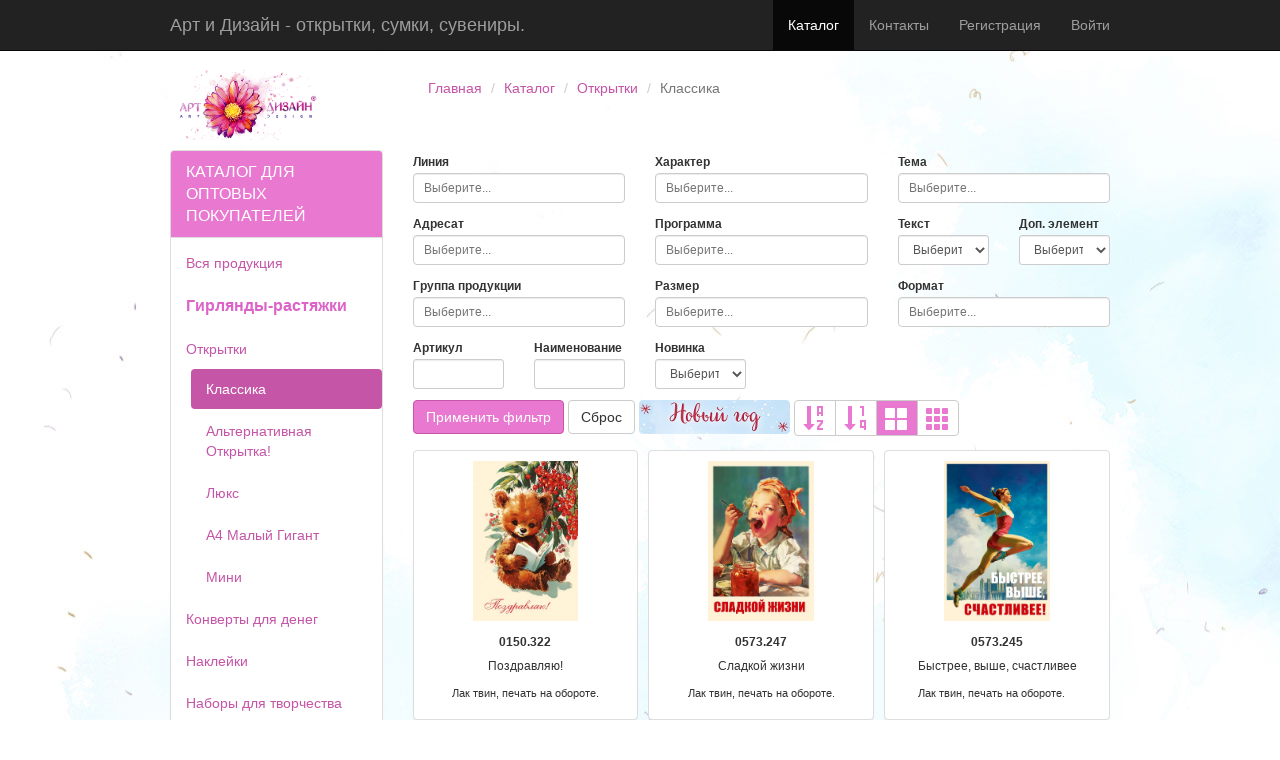

--- FILE ---
content_type: text/html; charset=UTF-8
request_url: https://art-region.ru/?id=42&page=1&per-page=30
body_size: 16632
content:
<!DOCTYPE html>
<html lang="ru">
<head>
    <meta http-equiv="X-UA-Compatible" content="IE=edge" />
    <meta charset="UTF-8">
    <meta name="viewport" content="width=device-width, initial-scale=1">
    <link rel="shortcut icon" href="/favicon.ico?v4" type="image/x-icon" />
    <meta name="csrf-param" content="_csrf">
<meta name="csrf-token" content="elpSF5_mIEgaAkgOsJ1aOJyZiLNlncPOryqh2wRc1gJJCSBj1LlnLH5mFzbK3A5M6crSi1zqrqLoXMeeQAmQZw==">
    <title>АРТ РЕГИОН - Оптовые поставки</title>
    <link href="/assets/87329bcf/css/bootstrap.css" rel="stylesheet">
<link href="/assets/b79dcf27/css/select2.min.css" rel="stylesheet">
<link href="/assets/98b5e9e0/css/select2-addl.min.css" rel="stylesheet">
<link href="/assets/98b5e9e0/css/select2-krajee.min.css" rel="stylesheet">
<link href="/assets/64ba5415/css/kv-widgets.min.css" rel="stylesheet">
<link href="/assets/de82593c/css/bootstrap.css" rel="stylesheet">
<link href="/assets/ae60366b/slick.css" rel="stylesheet">
<link href="/assets/ae60366b/slick-theme.css" rel="stylesheet">
<link href="/css/site.css?v=20230001" rel="stylesheet">
<script>var s2options_21667806 = {"themeCss":".select2-container--krajee","sizeCss":" input-sm","doReset":true,"doToggle":false,"doOrder":false};
window.select2_3887ef03 = {"allowClear":true,"maximumSelectionLength":3,"theme":"krajee","width":"100%","placeholder":"Выберите...","language":"ru"};
</script></head>
<body>

<div class="wrap">
    <nav id="w2" class="navbar-inverse navbar-fixed-top navbar"><div class="container"><div class="navbar-header"><button type="button" class="navbar-toggle" data-toggle="collapse" data-target="#w2-collapse"><span class="sr-only">Toggle navigation</span>
<span class="icon-bar"></span>
<span class="icon-bar"></span>
<span class="icon-bar"></span></button><a class="navbar-brand" href="/">Арт и Дизайн - открытки, сумки, сувениры. </a></div><div id="w2-collapse" class="collapse navbar-collapse"><ul id="w3" class="navbar-nav navbar-right nav"><li class="active"><a href="/">Каталог</a></li>
<li><a href="/contact">Контакты</a></li>
<li><a href="/signup">Регистрация</a></li>
<li><a href="/login">Войти</a></li></ul></div></div></nav>
    <div class="container">
                        <div class="row">
            <div class="col-md-3">
                <a href = "/">
                <img class="img-responsive logo" src = "/img/logo.png">
                </a>
            </div>
            <div class="col-md-7">
                <ul class="breadcrumb"><li><a href="/">Главная</a></li>
<li><a href="/shop/category">Каталог</a></li>
<li><a href="/shop/category?id=41">Открытки</a></li>
<li class="active">Классика</li>
</ul>            </div>
            <div class="col-md-2">
                            </div>    
        </div>    
                    <div class="row">
        <div class="col-lg-3 col-md-3 col-sm-4">
            
<div class="panel panel-default">
    <div class="panel-heading panel-heading-catalog">Каталог для оптовых покупателей</div>
    <ul class="nav nav-pills nav-stacked"><li><a href="/shop/category">Вся продукция</a></li>
<li class="catalog-bold"><a href="/shop/category?id=123">Гирлянды-растяжки</a></li>
<li><a href="/shop/category?id=41">Открытки</a>
<ul class='nav nav-pills nav-stacked'>
<li class="active"><a href="/shop/category?id=42">Классика</a></li>
<li><a href="/shop/category?id=83">Альтернативная Открытка!</a></li>
<li><a href="/shop/category?id=78">Люкс</a></li>
<li><a href="/shop/category?id=43">А4 Малый Гигант</a></li>
<li><a href="/shop/category?id=44">Мини</a></li>
</ul>
</li>
<li><a href="/shop/category?id=45">Конверты для денег</a></li>
<li><a href="/shop/category?id=49">Наклейки</a></li>
<li><a href="/shop/category?id=56">Наборы для творчества</a></li>
<li><a href="/shop/category?id=108">Набор табличек на дверь</a></li>
<li><a href="/shop/category?id=96">Игры настольные детские</a></li>
<li><a href="/shop/category?id=57">Календари</a></li>
<li><a href="/shop/category?id=64">Сумки</a></li>
<li><a href="/shop/category?id=120">Коллекция Turnowsky</a></li>
<li class=""><a href="/shop/category?id=104">Шары</a></li>
<li><a href="/shop/category?id=67">Упаковочная бумага</a></li>
<li class="catalog-bold"><a href="/shop/category?id=125">Аксессуары для подарков</a></li>
<li><a href="/shop/category?id=105">Подарочная коробка</a></li>
<li><a href="/shop/category?id=69">Сувенирная продукция</a></li></ul></div>



             <a class="simple-banner" href="https://shop.artd.ru"><img class="img-responsive" src="/img/shop.png" alt=""></a>        </div>
        <div class="col-lg-9 col-md-9 col-sm-8">
                        <div class="product-index">

    
<div class="product-search">

    <form id="w0" action="/" method="get">
<input type="hidden" name="id" value="42">    <div class="row">
        <div class="col-sm-12 col-md-8">
                                                                </div>
            
    </div>
    <div class="row">
        <div class="col-sm-6 col-md-4">
            <div class="form-group field-line">
<label class="control-label" for="line">Линия</label>
<div class="kv-plugin-loading loading-line">&nbsp;</div><input type="hidden" name="line" value=""><select id="line" class="form-control" name="line[]" multiple size="4" data-s2-options="s2options_21667806" data-krajee-select2="select2_3887ef03" style="display:none">
<option value="Hallmark">Hallmark</option>
<option value="Абрикос">Абрикос</option>
<option value="Артобъект">Артобъект</option>
<option value="Быстрее Выше Счастливее">Быстрее Выше Счастливее</option>
<option value="Жизнь замечательных котов">Жизнь замечательных котов</option>
<option value="Кот Арт">Кот Арт</option>
<option value="От сердца к сердцу">От сердца к сердцу</option>
</select>

<div class="help-block"></div>
</div>                    </div>
        <div class="col-sm-6 col-md-4">
            <div class="form-group field-design">
<label class="control-label" for="design">Характер</label>
<div class="kv-plugin-loading loading-design">&nbsp;</div><input type="hidden" name="design" value=""><select id="design" class="form-control" name="design[]" multiple size="4" data-s2-options="s2options_21667806" data-krajee-select2="select2_3887ef03" style="display:none">
<option value="Аниме">Аниме</option>
<option value="Взрослый">Взрослый</option>
<option value="Детский">Детский</option>
<option value="Мужской">Мужской</option>
<option value="Сентиментальный">Сентиментальный</option>
<option value="Юмор">Юмор</option>
</select>

<div class="help-block"></div>
</div>                    </div>
        <div class="col-sm-6 col-md-4">
            <div class="form-group field-theme">
<label class="control-label" for="theme">Тема</label>
<div class="kv-plugin-loading loading-theme">&nbsp;</div><input type="hidden" name="theme" value=""><select id="theme" class="form-control" name="theme[]" multiple size="4" data-s2-options="s2options_21667806" data-krajee-select2="select2_3887ef03" style="display:none">
<option value="День Влюблённых">День Влюблённых</option>
<option value="День Защитника Отечества">День Защитника Отечества</option>
<option value="День Рождения">День Рождения</option>
<option value="Любовь">Любовь</option>
<option value="Международный женский день">Международный женский день</option>
<option value="Поздр. родным и близким">Поздр. родным и близким</option>
<option value="Поздравляем">Поздравляем</option>
<option value="Поздравляю">Поздравляю</option>
<option value="С праздником">С праздником</option>
<option value="Свадьба">Свадьба</option>
<option value="Универсальные">Универсальные</option>
<option value="Юбилей">Юбилей</option>
</select>

<div class="help-block"></div>
</div>                    </div>
    </div>
    <div class="row">
        <div class="col-sm-6 col-md-4">
            <div class="form-group field-forwho">
<label class="control-label" for="forwho">Адресат</label>
<div class="kv-plugin-loading loading-forwho">&nbsp;</div><input type="hidden" name="forwho" value=""><select id="forwho" class="form-control" name="forwho[]" multiple size="4" data-s2-options="s2options_21667806" data-krajee-select2="select2_3887ef03" style="display:none">
<option value="Бабушка">Бабушка</option>
<option value="Без адресата">Без адресата</option>
<option value="Брат">Брат</option>
<option value="Девочка">Девочка</option>
<option value="Дочь">Дочь</option>
<option value="Женщина">Женщина</option>
<option value="Мама">Мама</option>
<option value="Молодожены">Молодожены</option>
<option value="Мужчина">Мужчина</option>
<option value="Папа">Папа</option>
<option value="Ребенок">Ребенок</option>
<option value="Сын">Сын</option>
</select>

<div class="help-block"></div>
</div>                    </div>
        <div class="col-sm-6 col-md-4">
            <div class="form-group field-programm">
<label class="control-label" for="programm">Программа</label>
<div class="kv-plugin-loading loading-programm">&nbsp;</div><input type="hidden" name="programm" value=""><select id="programm" class="form-control" name="programm[]" multiple size="4" data-s2-options="s2options_21667806" data-krajee-select2="select2_3887ef03" style="display:none">
<option value="23 февраля">23 февраля</option>
<option value="8 Марта">8 Марта</option>
<option value="День влюбленных">День влюбленных</option>
</select>

<div class="help-block"></div>
</div>                    </div>
        <div class="col-sm-6 col-md-2">
            <div class="form-group field-istext">
<label class="control-label" for="istext">Текст</label>
<select id="istext" class="form-control input-sm" name="isText">
<option value="">Выберите...</option>
<option value="0">Нет</option>
<option value="1">Да</option>
</select>

<div class="help-block"></div>
</div>        </div>
        <div class="col-sm-6 col-md-2">
            <div class="form-group field-add_element">
<label class="control-label" for="add_element">Доп. элемент</label>
<select id="add_element" class="form-control input-sm" name="add_element">
<option value="">Выберите...</option>
<option value="0">Нет</option>
<option value="1">Да</option>
</select>

<div class="help-block"></div>
</div>        </div>
    </div>
    <div class="row">
        <div class="col-sm-6 col-md-4">
            <div class="form-group field-subject">
<label class="control-label" for="subject">Группа продукции</label>
<div class="kv-plugin-loading loading-subject">&nbsp;</div><input type="hidden" name="subject" value=""><select id="subject" class="form-control" name="subject[]" multiple size="4" data-s2-options="s2options_21667806" data-krajee-select2="select2_3887ef03" style="display:none">
<option value="Открытки_Люкс_МИДИ_ОТ_Без повода">Открытки_Люкс_МИДИ_ОТ_Без повода</option>
<option value="Открытки_Люкс_МИДИ_ОТ_ДР">Открытки_Люкс_МИДИ_ОТ_ДР</option>
<option value="Открытки_Люкс_МИДИ_ОТ_Свадьба">Открытки_Люкс_МИДИ_ОТ_Свадьба</option>
<option value="Открытки_Люкс_МИДИ_ОТ_Юбилей">Открытки_Люкс_МИДИ_ОТ_Юбилей</option>
<option value="Открытки_Люкс_МИДИ_ОТ_Юмор">Открытки_Люкс_МИДИ_ОТ_Юмор</option>
<option value="Открытки_МИДИ_14 февраля_Классика">Открытки_МИДИ_14 февраля_Классика</option>
<option value="Открытки_МИДИ_14 февраля_Сентимент">Открытки_МИДИ_14 февраля_Сентимент</option>
<option value="Открытки_МИДИ_14 февраля_Юмор">Открытки_МИДИ_14 февраля_Юмор</option>
<option value="Открытки_МИДИ_23 февраля_Классика">Открытки_МИДИ_23 февраля_Классика</option>
<option value="Открытки_МИДИ_23 февраля_Официоз">Открытки_МИДИ_23 февраля_Официоз</option>
<option value="Открытки_МИДИ_8 Марта_ Совр.классика">Открытки_МИДИ_8 Марта_ Совр.классика</option>
<option value="Открытки_МИДИ_8 Марта_Классика">Открытки_МИДИ_8 Марта_Классика</option>
<option value="Открытки_МИДИ_8 Марта_Сент-Юмор">Открытки_МИДИ_8 Марта_Сент-Юмор</option>
<option value="Открытки_МИДИ_ОТ_Без повода">Открытки_МИДИ_ОТ_Без повода</option>
<option value="Открытки_МИДИ_ОТ_Без темы">Открытки_МИДИ_ОТ_Без темы</option>
<option value="Открытки_МИДИ_ОТ_ДР классические">Открытки_МИДИ_ОТ_ДР классические</option>
<option value="Открытки_МИДИ_ОТ_ДР мужские">Открытки_МИДИ_ОТ_ДР мужские</option>
<option value="Открытки_МИДИ_ОТ_ДР сентиментальные">Открытки_МИДИ_ОТ_ДР сентиментальные</option>
<option value="Открытки_МИДИ_ОТ_ДР современные">Открытки_МИДИ_ОТ_ДР современные</option>
<option value="Открытки_МИДИ_ОТ_Детские">Открытки_МИДИ_ОТ_Детские</option>
<option value="Открытки_МИДИ_ОТ_Мусульманские">Открытки_МИДИ_ОТ_Мусульманские</option>
<option value="Открытки_МИДИ_ОТ_Поздравляем">Открытки_МИДИ_ОТ_Поздравляем</option>
<option value="Открытки_МИДИ_ОТ_Поздравляю">Открытки_МИДИ_ОТ_Поздравляю</option>
<option value="Открытки_МИДИ_ОТ_Родным бабушка">Открытки_МИДИ_ОТ_Родным бабушка</option>
<option value="Открытки_МИДИ_ОТ_Родным брат">Открытки_МИДИ_ОТ_Родным брат</option>
<option value="Открытки_МИДИ_ОТ_Родным дочь">Открытки_МИДИ_ОТ_Родным дочь</option>
<option value="Открытки_МИДИ_ОТ_Родным мама">Открытки_МИДИ_ОТ_Родным мама</option>
<option value="Открытки_МИДИ_ОТ_Родным папа">Открытки_МИДИ_ОТ_Родным папа</option>
<option value="Открытки_МИДИ_ОТ_Родным сын">Открытки_МИДИ_ОТ_Родным сын</option>
<option value="Открытки_МИДИ_ОТ_Свадьба">Открытки_МИДИ_ОТ_Свадьба</option>
<option value="Открытки_МИДИ_ОТ_Юбилей">Открытки_МИДИ_ОТ_Юбилей</option>
<option value="Открытки_МИДИ_ОТ_Юмор">Открытки_МИДИ_ОТ_Юмор</option>
</select>

<div class="help-block"></div>
</div>        </div>
        <div class="col-sm-6 col-md-4">
            <div class="form-group field-size">
<label class="control-label" for="size">Размер</label>
<div class="kv-plugin-loading loading-size">&nbsp;</div><input type="hidden" name="size" value=""><select id="size" class="form-control" name="size[]" multiple size="4" data-s2-options="s2options_21667806" data-krajee-select2="select2_3887ef03" style="display:none">
<option value="Middle 140x195">Middle 140x195</option>
<option value="Евро 105х210">Евро 105х210</option>
<option value="Ср квадрат 121х130">Ср квадрат 121х130</option>
<option value="Средняя 121х183">Средняя 121х183</option>
</select>

<div class="help-block"></div>
</div>                    </div>
        <div class="col-sm-6 col-md-4">
            <div class="form-group field-format">
<label class="control-label" for="format">Формат</label>
<div class="kv-plugin-loading loading-format">&nbsp;</div><input type="hidden" name="format" value=""><select id="format" class="form-control" name="format[]" multiple size="4" data-s2-options="s2options_21667806" data-krajee-select2="select2_3887ef03" style="display:none">
<option value="Миди открытки">Миди открытки</option>
</select>

<div class="help-block"></div>
</div>        </div>
    </div>
    <div class="row">
        <div class="col-sm-6 col-md-2">
            <div class="form-group field-articul">
<label class="control-label" for="articul">Артикул</label>
<input type="text" id="articul" class="form-control input-sm" name="articul">

<div class="help-block"></div>
</div>        </div>
        <div class="col-sm-6 col-md-2">
            <div class="form-group field-name">
<label class="control-label" for="name">Наименование</label>
<input type="text" id="name" class="form-control input-sm" name="name">

<div class="help-block"></div>
</div>        </div>
                <div class="col-sm-6 col-md-2">
            <div class="form-group field-appeardate">
<label class="control-label" for="appeardate">Новинка</label>
<select id="appeardate" class="form-control input-sm" name="appeardate">
<option value="">Выберите...</option>
<option value="1768251600">Одна неделя</option>
<option value="1767646800">Две недели</option>
<option value="1766178000">Один месяц</option>
<option value="1763586000">Два месяца</option>
<option value="1760907600">Три месяца</option>
<option value="1758315600">Четыре месяца</option>
<option value="1755637200">Пять месяцев</option>
<option value="1752958800">Шесть месяцев</option>
<option value="1750366800">Семь месяцев</option>
<option value="1747688400">Восемь месяцев</option>
</select>

<div class="help-block"></div>
</div>        </div>

    </div>

    <div class="form-group">
        <button type="submit" class="btn btn-primary">Применить фильтр</button>        <a class="btn btn-default" href="/?id=42">Сброс</a>        <a href="/?programm%5B%5D=%D0%9D%D0%BE%D0%B2%D1%8B%D0%B9+%D0%93%D0%BE%D0%B4"><img src="/img/ny.png" alt="Новый Год"></a>        <div id="page-viewer-type" class="btn-group page-view-buttons" data-url="/ajax/page-view" data-id="pvc0"><button type="button" class="page-sort btn btn-default btn-view glyphicon glyphicon glyphicon glyphicon-sort-by-alphabet" data-page-view="articul" data-tooltip="Артикул"><span></span></button><button type="button" class="page-sort btn btn-default btn-view glyphicon glyphicon glyphicon glyphicon-sort-by-order" data-page-view="appeardate" data-tooltip="Новинка"><span></span></button><button type="button" class="page-view btn btn-default btn-view glyphicon glyphicon glyphicon-th-large btn-selected" data-page-view="tile" data-tooltip="Подробный"><span></span></button><button type="button" class="page-view btn btn-default btn-view glyphicon glyphicon-th" data-page-view="compact" data-tooltip="Компактный"><span></span></button></div>    </div>

    </form>
</div>

    
    
    <div id="pvc0" data-pjax-container="" data-pjax-push-state data-pjax-timeout="1000">    <div class="product-view-container">
    <div id="w1" class="list-view"><div class="row">
<div class="col-xs-12 col-md-4 col-lg-2 padding-small">
<div class="product-view" data-key="800100000024F6C8"><div class="panel panel-default">
    <div class="panel-body item-body">
                <div data-toggle="modal" data-target="#bs-modal">
            
            
            <img class="img-responsive item-img" src="/img/cards/015/0150322f.jpg" alt="">        </div>
    </div>
    <div class="card-table">
        <table class="product-card">
            <tbody>
            <tr>
                <td colspan="4" class="articul">
                    0150.322                </td>
            </tr>
            <tr>
                <td colspan="4" class="name">
                    <span>
                    Поздравляю!                    </span>
                </td>
            </tr>
            <tr>
                <td colspan="4" class="decoration">
                    Лак твин, печать на обороте.                </td>
            </tr>
                                    </tbody>
        </table>
            </div>
</div>
</div>
</div>
<div class="col-xs-12 col-md-4 col-lg-2 padding-small">
<div class="product-view" data-key="800100000024F6D5"><div class="panel panel-default">
    <div class="panel-body item-body">
                <div data-toggle="modal" data-target="#bs-modal">
            
            
            <img class="img-responsive item-img" src="/img/cards/057/0573247f.jpg" alt="">        </div>
    </div>
    <div class="card-table">
        <table class="product-card">
            <tbody>
            <tr>
                <td colspan="4" class="articul">
                    0573.247                </td>
            </tr>
            <tr>
                <td colspan="4" class="name">
                    <span>
                    Сладкой жизни                    </span>
                </td>
            </tr>
            <tr>
                <td colspan="4" class="decoration">
                    Лак твин, печать на обороте.                </td>
            </tr>
                                    </tbody>
        </table>
            </div>
</div>
</div>
</div>
<div class="col-xs-12 col-md-4 col-lg-2 padding-small">
<div class="product-view" data-key="800100000024F6D3"><div class="panel panel-default">
    <div class="panel-body item-body">
                <div data-toggle="modal" data-target="#bs-modal">
            
            
            <img class="img-responsive item-img" src="/img/cards/057/0573245f.jpg" alt="">        </div>
    </div>
    <div class="card-table">
        <table class="product-card">
            <tbody>
            <tr>
                <td colspan="4" class="articul">
                    0573.245                </td>
            </tr>
            <tr>
                <td colspan="4" class="name">
                    <span>
                    Быстрее, выше, счастливее                    </span>
                </td>
            </tr>
            <tr>
                <td colspan="4" class="decoration">
                    Лак твин, печать на обороте.                </td>
            </tr>
                                    </tbody>
        </table>
            </div>
</div>
</div>
</div>
<div class="col-xs-12 col-md-4 col-lg-2 padding-small">
<div class="product-view" data-key="800100000024F6D1"><div class="panel panel-default">
    <div class="panel-body item-body">
                <div data-toggle="modal" data-target="#bs-modal">
            
            
            <img class="img-responsive item-img" src="/img/cards/057/0573243f.jpg" alt="">        </div>
    </div>
    <div class="card-table">
        <table class="product-card">
            <tbody>
            <tr>
                <td colspan="4" class="articul">
                    0573.243                </td>
            </tr>
            <tr>
                <td colspan="4" class="name">
                    <span>
                    Лучшей девушке в стране                    </span>
                </td>
            </tr>
            <tr>
                <td colspan="4" class="decoration">
                    Лак твин, печать на обороте.                </td>
            </tr>
                                    </tbody>
        </table>
            </div>
</div>
</div>
</div>
<div class="col-xs-12 col-md-4 col-lg-2 padding-small">
<div class="product-view" data-key="800100000024F6CF"><div class="panel panel-default">
    <div class="panel-body item-body">
                <div data-toggle="modal" data-target="#bs-modal">
            
            
            <img class="img-responsive item-img" src="/img/cards/057/0573241f.jpg" alt="">        </div>
    </div>
    <div class="card-table">
        <table class="product-card">
            <tbody>
            <tr>
                <td colspan="4" class="articul">
                    0573.241                </td>
            </tr>
            <tr>
                <td colspan="4" class="name">
                    <span>
                    Счастья на ближайшую пятилетку!                    </span>
                </td>
            </tr>
            <tr>
                <td colspan="4" class="decoration">
                    Лак твин, печать на обороте.                </td>
            </tr>
                                    </tbody>
        </table>
            </div>
</div>
</div>
</div>
<div class="col-xs-12 col-md-4 col-lg-2 padding-small">
<div class="product-view" data-key="800100000024F6CD"><div class="panel panel-default">
    <div class="panel-body item-body">
                <div data-toggle="modal" data-target="#bs-modal">
            
            
            <img class="img-responsive item-img" src="/img/cards/057/0573239f.jpg" alt="">        </div>
    </div>
    <div class="card-table">
        <table class="product-card">
            <tbody>
            <tr>
                <td colspan="4" class="articul">
                    0573.239                </td>
            </tr>
            <tr>
                <td colspan="4" class="name">
                    <span>
                    Ударнику труда                    </span>
                </td>
            </tr>
            <tr>
                <td colspan="4" class="decoration">
                    Лак твин, печать на обороте.                </td>
            </tr>
                                    </tbody>
        </table>
            </div>
</div>
</div>
</div>
</div>
<div class="row">
<div class="col-xs-12 col-md-4 col-lg-2 padding-small">
<div class="product-view" data-key="800100000024F6CB"><div class="panel panel-default">
    <div class="panel-body item-body">
                <div data-toggle="modal" data-target="#bs-modal">
            
            
            <img class="img-responsive item-img" src="/img/cards/016/0167318f.jpg" alt="">        </div>
    </div>
    <div class="card-table">
        <table class="product-card">
            <tbody>
            <tr>
                <td colspan="4" class="articul">
                    0167.318                </td>
            </tr>
            <tr>
                <td colspan="4" class="name">
                    <span>
                    С Днем Рождения                    </span>
                </td>
            </tr>
            <tr>
                <td colspan="4" class="decoration">
                    Лак твин, печать на обороте.                </td>
            </tr>
                                    </tbody>
        </table>
            </div>
</div>
</div>
</div>
<div class="col-xs-12 col-md-4 col-lg-2 padding-small">
<div class="product-view" data-key="800100000024F6C9"><div class="panel panel-default">
    <div class="panel-body item-body">
                <div data-toggle="modal" data-target="#bs-modal">
            
            
            <img class="img-responsive item-img" src="/img/cards/016/0167316f.jpg" alt="">        </div>
    </div>
    <div class="card-table">
        <table class="product-card">
            <tbody>
            <tr>
                <td colspan="4" class="articul">
                    0167.316                </td>
            </tr>
            <tr>
                <td colspan="4" class="name">
                    <span>
                    Простых маленьких радостей!                    </span>
                </td>
            </tr>
            <tr>
                <td colspan="4" class="decoration">
                    Лак твин, печать на обороте.                </td>
            </tr>
                                    </tbody>
        </table>
            </div>
</div>
</div>
</div>
<div class="col-xs-12 col-md-4 col-lg-2 padding-small">
<div class="product-view" data-key="800100000024F6D4"><div class="panel panel-default">
    <div class="panel-body item-body">
                <div data-toggle="modal" data-target="#bs-modal">
            
            
            <img class="img-responsive item-img" src="/img/cards/057/0573246f.jpg" alt="">        </div>
    </div>
    <div class="card-table">
        <table class="product-card">
            <tbody>
            <tr>
                <td colspan="4" class="articul">
                    0573.246                </td>
            </tr>
            <tr>
                <td colspan="4" class="name">
                    <span>
                    Счастье - твой лучший товарищ                    </span>
                </td>
            </tr>
            <tr>
                <td colspan="4" class="decoration">
                    Лак твин, печать на обороте.                </td>
            </tr>
                                    </tbody>
        </table>
            </div>
</div>
</div>
</div>
<div class="col-xs-12 col-md-4 col-lg-2 padding-small">
<div class="product-view" data-key="800100000024F6D2"><div class="panel panel-default">
    <div class="panel-body item-body">
                <div data-toggle="modal" data-target="#bs-modal">
            
            
            <img class="img-responsive item-img" src="/img/cards/057/0573244f.jpg" alt="">        </div>
    </div>
    <div class="card-table">
        <table class="product-card">
            <tbody>
            <tr>
                <td colspan="4" class="articul">
                    0573.244                </td>
            </tr>
            <tr>
                <td colspan="4" class="name">
                    <span>
                    Пусть все сбудется                    </span>
                </td>
            </tr>
            <tr>
                <td colspan="4" class="decoration">
                    Лак твин, печать на обороте.                </td>
            </tr>
                                    </tbody>
        </table>
            </div>
</div>
</div>
</div>
<div class="col-xs-12 col-md-4 col-lg-2 padding-small">
<div class="product-view" data-key="800100000024F6D0"><div class="panel panel-default">
    <div class="panel-body item-body">
                <div data-toggle="modal" data-target="#bs-modal">
            
            
            <img class="img-responsive item-img" src="/img/cards/057/0573242f.jpg" alt="">        </div>
    </div>
    <div class="card-table">
        <table class="product-card">
            <tbody>
            <tr>
                <td colspan="4" class="articul">
                    0573.242                </td>
            </tr>
            <tr>
                <td colspan="4" class="name">
                    <span>
                    Счастья, как в детстве                    </span>
                </td>
            </tr>
            <tr>
                <td colspan="4" class="decoration">
                    Лак твин, печать на обороте.                </td>
            </tr>
                                    </tbody>
        </table>
            </div>
</div>
</div>
</div>
<div class="col-xs-12 col-md-4 col-lg-2 padding-small">
<div class="product-view" data-key="800100000024F6CE"><div class="panel panel-default">
    <div class="panel-body item-body">
                <div data-toggle="modal" data-target="#bs-modal">
            
            
            <img class="img-responsive item-img" src="/img/cards/057/0573240f.jpg" alt="">        </div>
    </div>
    <div class="card-table">
        <table class="product-card">
            <tbody>
            <tr>
                <td colspan="4" class="articul">
                    0573.240                </td>
            </tr>
            <tr>
                <td colspan="4" class="name">
                    <span>
                    Ударнице труда и отличнице во всем!                    </span>
                </td>
            </tr>
            <tr>
                <td colspan="4" class="decoration">
                    Лак твин, печать на обороте.                </td>
            </tr>
                                    </tbody>
        </table>
            </div>
</div>
</div>
</div>
</div>
<div class="row">
<div class="col-xs-12 col-md-4 col-lg-2 padding-small">
<div class="product-view" data-key="800100000024F6CC"><div class="panel panel-default">
    <div class="panel-body item-body">
                <div data-toggle="modal" data-target="#bs-modal">
            
            
            <img class="img-responsive item-img" src="/img/cards/057/0573238f.jpg" alt="">        </div>
    </div>
    <div class="card-table">
        <table class="product-card">
            <tbody>
            <tr>
                <td colspan="4" class="articul">
                    0573.238                </td>
            </tr>
            <tr>
                <td colspan="4" class="name">
                    <span>
                    Все сбудется                    </span>
                </td>
            </tr>
            <tr>
                <td colspan="4" class="decoration">
                    Лак твин, печать на обороте.                </td>
            </tr>
                                    </tbody>
        </table>
            </div>
</div>
</div>
</div>
<div class="col-xs-12 col-md-4 col-lg-2 padding-small">
<div class="product-view" data-key="800100000024F6CA"><div class="panel panel-default">
    <div class="panel-body item-body">
                <div data-toggle="modal" data-target="#bs-modal">
            
            
            <img class="img-responsive item-img" src="/img/cards/016/0167317f.jpg" alt="">        </div>
    </div>
    <div class="card-table">
        <table class="product-card">
            <tbody>
            <tr>
                <td colspan="4" class="articul">
                    0167.317                </td>
            </tr>
            <tr>
                <td colspan="4" class="name">
                    <span>
                    С Днем Рождения!                    </span>
                </td>
            </tr>
            <tr>
                <td colspan="4" class="decoration">
                    Лак твин, печать на обороте.                </td>
            </tr>
                                    </tbody>
        </table>
            </div>
</div>
</div>
</div>
<div class="col-xs-12 col-md-4 col-lg-2 padding-small">
<div class="product-view" data-key="80010000002477A5"><div class="panel panel-default">
    <div class="panel-body item-body">
                <div data-toggle="modal" data-target="#bs-modal">
            
            
            <img class="img-responsive item-img" src="/img/cards/013/0130880f.jpg" alt="">        </div>
    </div>
    <div class="card-table">
        <table class="product-card">
            <tbody>
            <tr>
                <td colspan="4" class="articul">
                    0130.880                </td>
            </tr>
            <tr>
                <td colspan="4" class="name">
                    <span>
                    Поздравляем                    </span>
                </td>
            </tr>
            <tr>
                <td colspan="4" class="decoration">
                    Блестки термо, лак выборочный, печать на обороте.                </td>
            </tr>
                                    </tbody>
        </table>
            </div>
</div>
</div>
</div>
<div class="col-xs-12 col-md-4 col-lg-2 padding-small">
<div class="product-view" data-key="80010000002477A8"><div class="panel panel-default">
    <div class="panel-body item-body">
                <div data-toggle="modal" data-target="#bs-modal">
            
            
            <img class="img-responsive item-img" src="/img/cards/016/0164813f.jpg" alt="">        </div>
    </div>
    <div class="card-table">
        <table class="product-card">
            <tbody>
            <tr>
                <td colspan="4" class="articul">
                    0164.813                </td>
            </tr>
            <tr>
                <td colspan="4" class="name">
                    <span>
                    С Днем Рождения!                    </span>
                </td>
            </tr>
            <tr>
                <td colspan="4" class="decoration">
                    Конгрев, лак выборочный, печать на обороте.                </td>
            </tr>
                                    </tbody>
        </table>
            </div>
</div>
</div>
</div>
<div class="col-xs-12 col-md-4 col-lg-2 padding-small">
<div class="product-view" data-key="80010000002477AB"><div class="panel panel-default">
    <div class="panel-body item-body">
                <div data-toggle="modal" data-target="#bs-modal">
            
            
            <img class="img-responsive item-img" src="/img/cards/016/0166839f.jpg" alt="">        </div>
    </div>
    <div class="card-table">
        <table class="product-card">
            <tbody>
            <tr>
                <td colspan="4" class="articul">
                    0166.839                </td>
            </tr>
            <tr>
                <td colspan="4" class="name">
                    <span>
                    С Днем Рождения                    </span>
                </td>
            </tr>
            <tr>
                <td colspan="4" class="decoration">
                    Лак выборочный, печать на обороте.                </td>
            </tr>
                                    </tbody>
        </table>
            </div>
</div>
</div>
</div>
<div class="col-xs-12 col-md-4 col-lg-2 padding-small">
<div class="product-view" data-key="80010000002477AA"><div class="panel panel-default">
    <div class="panel-body item-body">
                <div data-toggle="modal" data-target="#bs-modal">
            
            
            <img class="img-responsive item-img" src="/img/cards/016/0164815f.jpg" alt="">        </div>
    </div>
    <div class="card-table">
        <table class="product-card">
            <tbody>
            <tr>
                <td colspan="4" class="articul">
                    0164.815                </td>
            </tr>
            <tr>
                <td colspan="4" class="name">
                    <span>
                    С Днем Рождения                    </span>
                </td>
            </tr>
            <tr>
                <td colspan="4" class="decoration">
                    Конгрев, лак выборочный, печать на обороте.                </td>
            </tr>
                                    </tbody>
        </table>
            </div>
</div>
</div>
</div>
</div>
<div class="row">
<div class="col-xs-12 col-md-4 col-lg-2 padding-small">
<div class="product-view" data-key="80010000002477A9"><div class="panel panel-default">
    <div class="panel-body item-body">
                <div data-toggle="modal" data-target="#bs-modal">
            
            
            <img class="img-responsive item-img" src="/img/cards/016/0164814f.jpg" alt="">        </div>
    </div>
    <div class="card-table">
        <table class="product-card">
            <tbody>
            <tr>
                <td colspan="4" class="articul">
                    0164.814                </td>
            </tr>
            <tr>
                <td colspan="4" class="name">
                    <span>
                    С Днем Рождения                    </span>
                </td>
            </tr>
            <tr>
                <td colspan="4" class="decoration">
                    Конгрев, лак выборочный, печать на обороте.                </td>
            </tr>
                                    </tbody>
        </table>
            </div>
</div>
</div>
</div>
<div class="col-xs-12 col-md-4 col-lg-2 padding-small">
<div class="product-view" data-key="80010000002477AC"><div class="panel panel-default">
    <div class="panel-body item-body">
                <div data-toggle="modal" data-target="#bs-modal">
            
            
            <img class="img-responsive item-img" src="/img/cards/016/0166840f.jpg" alt="">        </div>
    </div>
    <div class="card-table">
        <table class="product-card">
            <tbody>
            <tr>
                <td colspan="4" class="articul">
                    0166.840                </td>
            </tr>
            <tr>
                <td colspan="4" class="name">
                    <span>
                    Новых высот                    </span>
                </td>
            </tr>
            <tr>
                <td colspan="4" class="decoration">
                    Лак выборочный, печать на обороте.                </td>
            </tr>
                                    </tbody>
        </table>
            </div>
</div>
</div>
</div>
<div class="col-xs-12 col-md-4 col-lg-2 padding-small">
<div class="product-view" data-key="80010000002477A7"><div class="panel panel-default">
    <div class="panel-body item-body">
                <div data-toggle="modal" data-target="#bs-modal">
            
            
            <img class="img-responsive item-img" src="/img/cards/016/0164812f.jpg" alt="">        </div>
    </div>
    <div class="card-table">
        <table class="product-card">
            <tbody>
            <tr>
                <td colspan="4" class="articul">
                    0164.812                </td>
            </tr>
            <tr>
                <td colspan="4" class="name">
                    <span>
                    С Днем Рождения                    </span>
                </td>
            </tr>
            <tr>
                <td colspan="4" class="decoration">
                    Конгрев, лак выборочный, печать на обороте.                </td>
            </tr>
                                    </tbody>
        </table>
            </div>
</div>
</div>
</div>
<div class="col-xs-12 col-md-4 col-lg-2 padding-small">
<div class="product-view" data-key="8001000000247DA6"><div class="panel panel-default">
    <div class="panel-body item-body">
                <div data-toggle="modal" data-target="#bs-modal">
            
            
            <img class="img-responsive item-img" src="/img/cards/082/0820440f.jpg" alt="">        </div>
    </div>
    <div class="card-table">
        <table class="product-card">
            <tbody>
            <tr>
                <td colspan="4" class="articul">
                    0820.440                </td>
            </tr>
            <tr>
                <td colspan="4" class="name">
                    <span>
                    Это наш день, девочки                    </span>
                </td>
            </tr>
            <tr>
                <td colspan="4" class="decoration">
                    Блестки, лак, печать на обороте.                </td>
            </tr>
                                    </tbody>
        </table>
            </div>
</div>
</div>
</div>
<div class="col-xs-12 col-md-4 col-lg-2 padding-small">
<div class="product-view" data-key="80010000002477AD"><div class="panel panel-default">
    <div class="panel-body item-body">
                <div data-toggle="modal" data-target="#bs-modal">
            
            
            <img class="img-responsive item-img" src="/img/cards/016/0167312f.jpg" alt="">        </div>
    </div>
    <div class="card-table">
        <table class="product-card">
            <tbody>
            <tr>
                <td colspan="4" class="articul">
                    0167.312                </td>
            </tr>
            <tr>
                <td colspan="4" class="name">
                    <span>
                    Щенок и котенок                    </span>
                </td>
            </tr>
            <tr>
                <td colspan="4" class="decoration">
                    Конгрев, лак выборочный, печать на обороте.                </td>
            </tr>
                                    </tbody>
        </table>
            </div>
</div>
</div>
</div>
<div class="col-xs-12 col-md-4 col-lg-2 padding-small">
<div class="product-view" data-key="80010000002477A6"><div class="panel panel-default">
    <div class="panel-body item-body">
                <div data-toggle="modal" data-target="#bs-modal">
            
            
            <img class="img-responsive item-img" src="/img/cards/016/0164811f.jpg" alt="">        </div>
    </div>
    <div class="card-table">
        <table class="product-card">
            <tbody>
            <tr>
                <td colspan="4" class="articul">
                    0164.811                </td>
            </tr>
            <tr>
                <td colspan="4" class="name">
                    <span>
                    С Днем Рождения                    </span>
                </td>
            </tr>
            <tr>
                <td colspan="4" class="decoration">
                    Конгрев, лак выборочный, печать на обороте.                </td>
            </tr>
                                    </tbody>
        </table>
            </div>
</div>
</div>
</div>
</div>
<div class="row">
<div class="col-xs-12 col-md-4 col-lg-2 padding-small">
<div class="product-view" data-key="8001000000247DA0"><div class="panel panel-default">
    <div class="panel-body item-body">
                <div data-toggle="modal" data-target="#bs-modal">
            
            
            <img class="img-responsive item-img" src="/img/cards/082/0820434f.jpg" alt="">        </div>
    </div>
    <div class="card-table">
        <table class="product-card">
            <tbody>
            <tr>
                <td colspan="4" class="articul">
                    0820.434                </td>
            </tr>
            <tr>
                <td colspan="4" class="name">
                    <span>
                    С 8 Марта, девочки                    </span>
                </td>
            </tr>
            <tr>
                <td colspan="4" class="decoration">
                    Блестки, лак, печать на обороте.                </td>
            </tr>
                                    </tbody>
        </table>
            </div>
</div>
</div>
</div>
<div class="col-xs-12 col-md-4 col-lg-2 padding-small">
<div class="product-view" data-key="8001000000247DA4"><div class="panel panel-default">
    <div class="panel-body item-body">
                <div data-toggle="modal" data-target="#bs-modal">
            
            
            <img class="img-responsive item-img" src="/img/cards/082/0820438f.jpg" alt="">        </div>
    </div>
    <div class="card-table">
        <table class="product-card">
            <tbody>
            <tr>
                <td colspan="4" class="articul">
                    0820.438                </td>
            </tr>
            <tr>
                <td colspan="4" class="name">
                    <span>
                    В День 8 Марта                    </span>
                </td>
            </tr>
            <tr>
                <td colspan="4" class="decoration">
                    Блестки, лак, печать на обороте.                </td>
            </tr>
                                    </tbody>
        </table>
            </div>
</div>
</div>
</div>
<div class="col-xs-12 col-md-4 col-lg-2 padding-small">
<div class="product-view" data-key="8001000000247DA1"><div class="panel panel-default">
    <div class="panel-body item-body">
                <div data-toggle="modal" data-target="#bs-modal">
            
            
            <img class="img-responsive item-img" src="/img/cards/082/0820435f.jpg" alt="">        </div>
    </div>
    <div class="card-table">
        <table class="product-card">
            <tbody>
            <tr>
                <td colspan="4" class="articul">
                    0820.435                </td>
            </tr>
            <tr>
                <td colspan="4" class="name">
                    <span>
                    Самому красивому цветочку                    </span>
                </td>
            </tr>
            <tr>
                <td colspan="4" class="decoration">
                    Блестки, лак, печать на обороте.                </td>
            </tr>
                                    </tbody>
        </table>
            </div>
</div>
</div>
</div>
<div class="col-xs-12 col-md-4 col-lg-2 padding-small">
<div class="product-view" data-key="8001000000247DA7"><div class="panel panel-default">
    <div class="panel-body item-body">
                <div data-toggle="modal" data-target="#bs-modal">
            
            
            <img class="img-responsive item-img" src="/img/cards/082/0820441f.jpg" alt="">        </div>
    </div>
    <div class="card-table">
        <table class="product-card">
            <tbody>
            <tr>
                <td colspan="4" class="articul">
                    0820.441                </td>
            </tr>
            <tr>
                <td colspan="4" class="name">
                    <span>
                    С 8 Марта                    </span>
                </td>
            </tr>
            <tr>
                <td colspan="4" class="decoration">
                    Блестки, лак, печать на обороте.                </td>
            </tr>
                                    </tbody>
        </table>
            </div>
</div>
</div>
</div>
<div class="col-xs-12 col-md-4 col-lg-2 padding-small">
<div class="product-view" data-key="80010000002477AE"><div class="panel panel-default">
    <div class="panel-body item-body">
                <div data-toggle="modal" data-target="#bs-modal">
            
            
            <img class="img-responsive item-img" src="/img/cards/020/0207724f.jpg" alt="">        </div>
    </div>
    <div class="card-table">
        <table class="product-card">
            <tbody>
            <tr>
                <td colspan="4" class="articul">
                    0207.724                </td>
            </tr>
            <tr>
                <td colspan="4" class="name">
                    <span>
                    В день юбилея                    </span>
                </td>
            </tr>
            <tr>
                <td colspan="4" class="decoration">
                    Конгрев, лак выборочный, печать на обороте.                </td>
            </tr>
                                    </tbody>
        </table>
            </div>
</div>
</div>
</div>
<div class="col-xs-12 col-md-4 col-lg-2 padding-small">
<div class="product-view" data-key="8001000000247DA5"><div class="panel panel-default">
    <div class="panel-body item-body">
                <div data-toggle="modal" data-target="#bs-modal">
            
            
            <img class="img-responsive item-img" src="/img/cards/082/0820439f.jpg" alt="">        </div>
    </div>
    <div class="card-table">
        <table class="product-card">
            <tbody>
            <tr>
                <td colspan="4" class="articul">
                    0820.439                </td>
            </tr>
            <tr>
                <td colspan="4" class="name">
                    <span>
                    В День 8 Марта                    </span>
                </td>
            </tr>
            <tr>
                <td colspan="4" class="decoration">
                    Блестки, лак, печать на обороте.                </td>
            </tr>
                                    </tbody>
        </table>
            </div>
</div>
</div>
</div>
</div>
<div class="summary">Показаны записи <b>1-30</b> из <b>907</b>.</div>
<ul class="pagination"><li class="first disabled"><span>««</span></li>
<li class="prev disabled"><span>&laquo;</span></li>
<li class="active"><a href="/?id=42&amp;page=1&amp;per-page=30" data-page="0">1</a></li>
<li><a href="/?id=42&amp;page=2&amp;per-page=30" data-page="1">2</a></li>
<li><a href="/?id=42&amp;page=3&amp;per-page=30" data-page="2">3</a></li>
<li><a href="/?id=42&amp;page=4&amp;per-page=30" data-page="3">4</a></li>
<li><a href="/?id=42&amp;page=5&amp;per-page=30" data-page="4">5</a></li>
<li><a href="/?id=42&amp;page=6&amp;per-page=30" data-page="5">6</a></li>
<li><a href="/?id=42&amp;page=7&amp;per-page=30" data-page="6">7</a></li>
<li><a href="/?id=42&amp;page=8&amp;per-page=30" data-page="7">8</a></li>
<li><a href="/?id=42&amp;page=9&amp;per-page=30" data-page="8">9</a></li>
<li><a href="/?id=42&amp;page=10&amp;per-page=30" data-page="9">10</a></li>
<li class="next"><a href="/?id=42&amp;page=2&amp;per-page=30" data-page="1">&raquo;</a></li>
<li class="last"><a href="/?id=42&amp;page=31&amp;per-page=30" data-page="30">»»</a></li></ul></div>    </div>

    </div>
    На странице: <div class = "btn-group" id = "page-sizer"><button type="button" class="btn btn-default" data-page-size="18" data-url="/ajax/page-size" data-id="pvc0"><span>18</span></button><button type="button" class="btn btn-default" data-page-size="30" data-url="/ajax/page-size" data-id="pvc0"><span>30</span></button><button type="button" class="btn btn-default" data-page-size="60" data-url="/ajax/page-size" data-id="pvc0"><span>60</span></button><button type="button" class="btn btn-default" data-page-size="90" data-url="/ajax/page-size" data-id="pvc0"><span>90</span></button></div></div>
        </div>
    </div>
    </div>
</div>

<footer class="footer">
    <div class="container">
        <p class="pull-left">
            <a href="http://artd.ru">&copy; Арт Дизайн 2026</a> <br>
            <a href="/privacy">Политика конфиденциальности</a>        </p>
        <dl class="dl-horizontal pull-right">
            <dt>Общие вопросы:</dt>
            <dd><a href="mailto:sellers@art-design.ru">sellers@art-design.ru</a></dd>
            <dt>Тех. поддержка:</dt>
            <dd><a href="mailto:support-region@art-design.ru">support-region@art-design.ru</a></dd>
            <dt> Тел:</dt>
            <dd>+7 495 956-34-79</dd>
        </dl>
    </div>
</footer>

<div id="bs-modal" class="fade modal" role="dialog" tabindex="-1">
<div class="modal-dialog modal-lg">
<div class="modal-content">
<div class="modal-header">
<button type="button" class="close" data-dismiss="modal" aria-hidden="true">&times;</button>
<h3 class="modal-title"></h3>
</div>
<div class="modal-body">

</div>

</div>
</div>
</div>
<div id="dialog-modal" class="fade modal" role="dialog" tabindex="-1">
<div class="modal-dialog modal-sm">
<div class="modal-content">
<div class="modal-header">
<button type="button" class="close" data-dismiss="modal" aria-hidden="true">&times;</button>
<h3 class="modal-title"></h3>
</div>
<div class="modal-body">
    <div class="modal-text-wrapper">
        <p class= "modal-text"> </p>
    </div>
    <div>
        <button type="button" class="btn btn-danger btn-yes">Да</button>        <button type="button" class="btn btn-default btn-cancel">Отмена</button>    </div>

</div>

</div>
</div>
</div><script src="/assets/26585179/jquery.js"></script>
<script src="/assets/e90f60f8/yii.js"></script>
<script src="/assets/b79dcf27/js/select2.full.min.js"></script>
<script src="/assets/b79dcf27/js/i18n/ru.js"></script>
<script src="/assets/98b5e9e0/js/select2-krajee.min.js"></script>
<script src="/assets/64ba5415/js/kv-widgets.min.js"></script>
<script src="/assets/e90f60f8/yii.validation.js"></script>
<script src="/assets/d22342f1/page-view.js"></script>
<script src="/assets/e90f60f8/yii.activeForm.js"></script>
<script src="/assets/37521e0e/jquery.pjax.js"></script>
<script src="/assets/d22342f1/page-size.js"></script>
<script src="/assets/d2054e1/bootbox.js"></script>
<script src="/assets/ae60366b/slick.min.js"></script>
<script src="/js/yii.override.js"></script>
<script src="/js/site.js?v=20220002"></script>
<script src="/assets/87329bcf/js/bootstrap.js"></script>
<script>jQuery(function ($) {
jQuery&&jQuery.pjax&&(jQuery.pjax.defaults.maxCacheLength=0);
if (jQuery('#line').data('select2')) { jQuery('#line').select2('destroy'); }
jQuery.when(jQuery('#line').select2(select2_3887ef03)).done(initS2Loading('line','s2options_21667806'));

if (jQuery('#design').data('select2')) { jQuery('#design').select2('destroy'); }
jQuery.when(jQuery('#design').select2(select2_3887ef03)).done(initS2Loading('design','s2options_21667806'));

if (jQuery('#theme').data('select2')) { jQuery('#theme').select2('destroy'); }
jQuery.when(jQuery('#theme').select2(select2_3887ef03)).done(initS2Loading('theme','s2options_21667806'));

if (jQuery('#forwho').data('select2')) { jQuery('#forwho').select2('destroy'); }
jQuery.when(jQuery('#forwho').select2(select2_3887ef03)).done(initS2Loading('forwho','s2options_21667806'));

if (jQuery('#programm').data('select2')) { jQuery('#programm').select2('destroy'); }
jQuery.when(jQuery('#programm').select2(select2_3887ef03)).done(initS2Loading('programm','s2options_21667806'));

if (jQuery('#subject').data('select2')) { jQuery('#subject').select2('destroy'); }
jQuery.when(jQuery('#subject').select2(select2_3887ef03)).done(initS2Loading('subject','s2options_21667806'));

if (jQuery('#size').data('select2')) { jQuery('#size').select2('destroy'); }
jQuery.when(jQuery('#size').select2(select2_3887ef03)).done(initS2Loading('size','s2options_21667806'));

if (jQuery('#format').data('select2')) { jQuery('#format').select2('destroy'); }
jQuery.when(jQuery('#format').select2(select2_3887ef03)).done(initS2Loading('format','s2options_21667806'));

jQuery('#w0').yiiActiveForm([{"id":"istext","name":"isText","container":".field-istext","input":"#istext","validate":function (attribute, value, messages, deferred, $form) {yii.validation.boolean(value, messages, {"trueValue":"1","falseValue":"0","message":"Значение «Текст» должно быть равно «1» или «0».","skipOnEmpty":1});}},{"id":"add_element","name":"add_element","container":".field-add_element","input":"#add_element","validate":function (attribute, value, messages, deferred, $form) {yii.validation.boolean(value, messages, {"trueValue":"1","falseValue":"0","message":"Значение «Доп. элемент» должно быть равно «1» или «0».","skipOnEmpty":1});}},{"id":"articul","name":"articul","container":".field-articul","input":"#articul","validate":function (attribute, value, messages, deferred, $form) {yii.validation.string(value, messages, {"message":"Значение «Артикул» должно быть строкой.","skipOnEmpty":1});}},{"id":"name","name":"name","container":".field-name","input":"#name","validate":function (attribute, value, messages, deferred, $form) {yii.validation.string(value, messages, {"message":"Значение «Наименование» должно быть строкой.","skipOnEmpty":1});}},{"id":"appeardate","name":"appeardate","container":".field-appeardate","input":"#appeardate","validate":function (attribute, value, messages, deferred, $form) {yii.validation.number(value, messages, {"pattern":/^\s*[+-]?\d+\s*$/,"message":"Значение «Новинка» должно быть целым числом.","skipOnEmpty":1});}}], []);
jQuery(document).pjax("#pvc0 a", {"push":true,"replace":false,"timeout":1000,"scrollTo":false,"container":"#pvc0"});
jQuery(document).on("submit", "#pvc0 form[data-pjax]", function (event) {jQuery.pjax.submit(event, {"push":true,"replace":false,"timeout":1000,"scrollTo":false,"container":"#pvc0"});});
jQuery('#bs-modal').modal({"show":false});
jQuery('#dialog-modal').modal({"show":false});
});</script><svg style="display: none">
	<symbol viewBox="-200 323.9 195 195" id="fb"><title>fb</title> <style type="text/css"> </style> <path d="M-5,323.9h-97.5H-200v97.5v97.5h97.5H-5v-97.5V323.9L-5,323.9z M-90.3,399.9h12.5v19.2h-12.5v49h-26.2v-49h-9.7
            v-19.2h9.7v-3.1c0-2.8,0.3-5.8,0.9-9.2c0.6-3.3,1.7-6.1,3.4-8.2c1.6-2.1,3.9-3.8,6.9-5.1c3-1.3,7.3-2,13-2c4.6,0,11.2,0.5,19.9,1.6
            l-2.8,15.7c-3.1-0.5-5.7-0.8-7.6-0.8c-2.4,0-4.1,0.4-5.1,1.2s-1.8,2-2.2,3.8C-90.1,394.9-90.3,396.9-90.3,399.9z"/>   </symbol>
	<symbol viewBox="-200 323.9 195 195" id="gplus"><title>gplus</title> <style type="text/css"> </style> <path d="M-200,323.9v195H-5v-195L-200,323.9L-200,323.9z M-91.4,447c-9.5,13.4-28.7,17.4-43.7,11.6
            c-15-5.7-25.6-21.6-24.4-37.7c0.3-19.8,18.5-37.1,38.3-36.4c9.5-0.4,18.4,3.7,25.6,9.5c-3.1,3.5-6.3,6.9-9.7,10.1
            c-8.7-6-21.1-7.8-29.9-0.8c-12.5,8.6-13,29-1,38.3c11.7,10.6,33.7,5.3,37-10.9c-7.3-0.1-14.6,0-22-0.2c0-4.4,0-8.7,0-13.1
            c12.2,0,24.4-0.1,36.7,0C-83.7,427.6-85.1,438.5-91.4,447z M-38.7,428.2c-3.6,0-7.3,0.1-11,0.1c0,3.7-0.1,7.3-0.1,11
            c-3.6,0-7.3,0-10.9,0c0-3.6,0-7.3-0.1-10.9c-3.6,0-7.3-0.1-11-0.1c0-3.6,0-7.3,0-10.9c3.6,0,7.3-0.1,11-0.1c0-3.7,0.1-7.3,0.1-11
            c3.6,0,7.3,0,10.9,0c0,3.6,0,7.3,0.1,11c3.6,0,7.3,0,11,0.1C-38.7,421-38.7,424.6-38.7,428.2z"/>   </symbol>
	<symbol viewBox="-200 323.9 195 195" id="instagram"><title>instagram</title> <style type="text/css"> </style> <g> <path  d="M-64.6,413.1h12.2v52.6c0,3.2-2.6,5.8-5.8,5.8h-88.6c-3.2,0-5.8-2.6-5.8-5.8v-52.6h12.2
                c-0.6,2.7-0.9,5.4-0.9,8.3c0,21.4,17.4,38.8,38.8,38.8c21.4,0,38.8-17.4,38.8-38.8C-63.7,418.5-64,415.8-64.6,413.1L-64.6,413.1z
                 M-102.5,447.5c14.4,0,26.1-11.7,26.1-26.1s-11.7-26.1-26.1-26.1s-26.1,11.7-26.1,26.1C-128.6,435.8-116.9,447.5-102.5,447.5
                L-102.5,447.5z M-71.2,394.6h10c2.9,0,5.3-2.4,5.3-5.3v-10c0-2.9-2.4-5.3-5.3-5.3h-10c-2.9,0-5.3,2.4-5.3,5.3v10
                C-76.5,392.2-74.1,394.6-71.2,394.6L-71.2,394.6z M-5,323.9v195h-195v-195L-5,323.9L-5,323.9z M-40.4,374.9c0-8.7-7-15.7-15.7-15.7
                H-149c-8.7,0-15.7,7-15.7,15.7v92.9c0,8.6,7,15.7,15.7,15.7h92.9c8.6,0,15.7-7,15.7-15.7V374.9z"/> </g>   </symbol>
	<symbol viewBox="-200 323.9 195 195" id="ok"><title>ok</title> <style type="text/css"></style> <path d="M-5,323.9h-97.5H-200v97.5v97.5h97.5H-5v-97.5V323.9L-5,323.9z M-108.7,360.1c18.9-5.3,34.4,9,37.8,23.6
            c4.3,18.8-9.1,33.9-23.6,37.2C-133.3,429.7-150,371.8-108.7,360.1L-108.7,360.1z M-109.1,447.6c-1.9-1-7.6-1.8-10.4-2.7
            c-30.2-9.9-19.4-24.5-10.8-23.6c3.1,0.3,5.9,2.9,8.3,4.3c12.6,7.3,29.1,7.2,41.5-0.3c2.7-1.6,4.9-4.3,8.9-4
            c5.4,0.3,16.4,9.8-2.9,19.7c-10.6,5.4-11.1,3.9-19.4,6.5c1.4,2.9,16.6,17.1,20.9,21.5c7.2,7.3,1.1,15.6-6.3,14.8
            c-4.7-0.5-19.4-16.4-22-19.7c-6,3-16.5,18.7-22.3,19.6c-7.6,1.3-14-7.6-6.3-15.3L-109.1,447.6L-109.1,447.6z M-105.3,375.6
            c9.3-2.6,16.8,3.9,18.7,11c2.4,9.2-4,16.8-10.9,18.7C-117,410.5-125.4,381.2-105.3,375.6z"/>   </symbol>
	<symbol viewBox="-200 323.9 195 195" id="telegram"><title>telegram</title> <style type="text/css"></style> <g> <path d="M-72.2,387.9l-61,38.5c-2.8,1.7-4,5.1-3,8.2l9.4,28.7l1.8-19.6c0.2-2.4,1.4-4.7,3.2-6.3l53.5-48.2
                C-67.2,387.8-69,385.9-72.2,387.9z"/> <path class="st0" d="M-102.5,323.9H-200v97.5v97.5h97.5H-5v-97.5v-97.5L-102.5,323.9L-102.5,323.9z M-45,377l-19.9,93.8
                c-1.4,6.7-5.4,8.3-11,5.2l-30.3-22.4c-7.1,6.9-13.5,13.1-14.6,14.2c-1.7,1.7-3,3-6.1,3c-3.9,0-3.3-1.5-4.6-5.2l-11.2-34.2
                l-29.2-9.1c-6.5-2-6.5-6.4,1.5-9.6l116.9-45.1C-48,365.2-42.8,368.9-45,377z"/> </g>   </symbol>
	<symbol viewBox="-199 323.9 195.1 195" id="trip_advisor"><title>trip_advisor</title> <style type="text/css"></style> <g> <path d="M-21,413.7c-8.9,0-16.1,7.2-16.1,16.1s7.2,16.1,16.1,16.1s16.1-7.2,16.1-16.1S-12.1,413.7-21,413.7z
                 M-22.2,437.5c-4.3,0-7.8-3.5-7.8-7.8s3.5-7.8,7.8-7.8s7.8,3.5,7.8,7.8S-17.9,437.5-22.2,437.5z"/> <path d="M-58,460.1c-3.9,4.7-10.7,15-10.7,15c-1.2-2.4-7.1-10.8-10.7-15c-8.8,10.8-22.1,17.7-37.1,17.7
                c-26.4,0-47.8-21.4-47.8-47.8c0-10.5,3.4-20.2,9.1-28.1c-0.9-5.4-4.6-13.2-9.5-19h30.4c16.3-11,40-17.8,65.6-17.8
                c25.5,0,47.7,6.8,64,17.8H-4v-59h-195v195H-4v-44.3c-5.3,2-11,3.1-17,3.1C-35.9,477.7-49.3,470.9-58,460.1z"/> <path d="M-59.4,430c0,21.2,17.2,38.5,38.5,38.5c6.1,0,11.9-1.4,17-3.9v-19c-4.2,4.6-10.3,7.4-17,7.4
                c-12.8,0-23.2-10.4-23.2-23.2c0-12.8,10.4-23.2,23.2-23.2c6.7,0,12.8,2.9,17,7.4v-18.5c-5.1-2.5-10.9-3.9-17-3.9
                C-42.2,391.5-59.4,408.7-59.4,430z"/> <path d="M-117.1,413.8c-8.9,0-16.1,7.2-16.1,16.1s7.2,16.1,16.1,16.1c8.9,0,16.1-7.2,16.1-16.1
                S-108.2,413.8-117.1,413.8z M-118.3,437.6c-4.3,0-7.8-3.5-7.8-7.8s3.5-7.8,7.8-7.8s7.8,3.5,7.8,7.8S-114,437.6-118.3,437.6z"/> <path d="M-116.5,391.5c-21.2,0-38.5,17.2-38.5,38.5c0,21.2,17.2,38.5,38.5,38.5S-78,451.3-78,430
                C-78.1,408.7-95.3,391.5-116.5,391.5z M-117.1,453c-12.8,0-23.2-10.4-23.2-23.2c0-12.8,10.4-23.2,23.2-23.2s23.2,10.4,23.2,23.2
                C-93.9,442.7-104.3,453-117.1,453z"/> <path d="M-22.5,382.2c-13.7-6-29.2-9.2-46.3-9.2s-34,3.2-47.7,9.2c26.3,0,47.7,21.4,47.7,47.8
                C-68.8,404.1-48.2,383-22.5,382.2z"/> </g>   </symbol>
	<symbol viewBox="-200 323.9 195 195" id="twitter"><title>twitter</title> <style type="text/css"> </style> <path d="M-102.5,323.9H-200v97.5v97.5h97.5H-5v-97.5v-97.5L-102.5,323.9L-102.5,323.9z M-60.5,398.9
            c0,0.9,0.1,1.9,0.1,2.8c0,28.6-21.8,61.7-61.7,61.7c-12.2,0-23.6-3.6-33.2-9.7c1.7,0.2,3.4,0.3,5.2,0.3c10.2,0,19.5-3.5,26.9-9.3
            c-9.5-0.2-17.5-6.4-20.2-15.1c1.3,0.3,2.7,0.4,4.1,0.4c2,0,3.9-0.3,5.7-0.8c-9.9-2-17.4-10.8-17.4-21.3c0-0.1,0-0.2,0-0.3
            c2.9,1.6,6.3,2.6,9.8,2.7c-5.8-3.9-9.6-10.5-9.6-18c0-4,1.1-7.7,2.9-10.9c10.7,13.1,26.7,21.7,44.7,22.6c-0.4-1.6-0.6-3.2-0.6-4.9
            c0-12,9.7-21.7,21.7-21.7c6.2,0,11.9,2.6,15.8,6.8c4.9-1,9.6-2.8,13.8-5.3c-1.6,5.1-5.1,9.3-9.5,12c4.4-0.5,8.6-1.7,12.4-3.4
            C-52.6,392-56.2,395.9-60.5,398.9z"/>   </symbol>
	<symbol viewBox="-200 323.9 195 195" id="vk"><title>vk</title> <style type="text/css"> </style> <path d="M-5,323.9h-97.5H-200v97.5v97.5h97.5H-5v-97.5V323.9L-5,323.9z M-137.9,375.4h52.3c8.7,0,15.4,2.2,20.1,6.5
            s7,9.7,7,16c0,5.3-1.7,9.9-5,13.7c-2.2,2.6-5.5,4.6-9.7,6.1c6.5,1.6,11.3,4.2,14.3,8c3.1,3.8,4.6,8.6,4.6,14.3
            c0,4.7-1.1,8.9-3.3,12.6s-5.2,6.7-8.9,8.9c-2.4,1.3-5.9,2.3-10.6,2.9c-6.3,0.8-10.5,1.2-12.5,1.2h-48.2L-137.9,375.4L-137.9,375.4z
             M-109.8,410.9v-17.2h12.4c4.2,0,7.2,0.7,8.9,2.2s2.6,3.5,2.6,6.2c0,2.8-0.9,5-2.6,6.5s-4.8,2.3-9.1,2.3H-109.8L-109.8,410.9z
             M-109.8,446.4v-18.3h14.2c4.9,0,8.3,0.8,10.3,2.4s2.9,3.8,2.9,6.4c0,2.9-1,5.2-3,6.9c-2,1.7-5.4,2.6-10.2,2.6H-109.8z"/>   </symbol>
	<symbol viewBox="-200 323.9 195 195" id="youtube"><title>youtube</title> <style type="text/css"> </style> <g> <path d="M-5,421.4v97.5h-97.5H-200v-97.5v-97.5h97.5H-5V421.4z M-46.4,466v-28.1c0-8.5-7-15.5-15.5-15.5h-81.3
                c-8.5,0-15.5,7-15.5,15.5V466c0,8.5,7,15.5,15.5,15.5h81.3C-53.4,481.5-46.4,474.5-46.4,466z M-54,413.9v-5.1v-0.6V406v-2.1v-0.7
                v-2.7v-1v-1.4V396v-1.8V393v-1v-1.2v-1.1v-1v-1.2v-3.1v-0.8v-1.3v-3.6V378v-1.1v-1.7v-0.6h-9.7v3.4v4.3v2.1v4.3v2.1v2.3v6.5v4.3
                c0,0.3,0,0.7,0,1c0,0.1,0,0.4,0,0.5c-0.1,0.4,0,0.2-0.2,0.4c-0.1,0.2,0,0.1-0.2,0.3c-0.2,0.3,0,0.1-0.3,0.2
                c-0.1,0.4-0.8,0.8-1.2,1.1l-1.2,0.7h-0.1l-0.3,0.3c-0.7,0-1.7,0.9-3.3,0.4l-0.8-0.4h-0.1c-0.3-0.6-0.5-0.8-0.5-1.5
                c-0.3-0.4-0.1-2.3-0.1-2.9v-2.3v-2.1v-4.4v-4.3v-4.3v-4.3V378v-3.4h-7.2c-0.4,0-0.9,0-1.3,0c-0.1,0-0.5,0-0.7,0
                c-0.6,0-0.4-0.1-0.5,0.2v3.1v1.6v2.8v0.1v3.4v0.8v3.1v1.3v2.2v2.1v1.8v2.3v0.3v2.1v2.3v0.9v2.8v0.6l0.1,2.4
                c0.1,0.7,0.2,1.4,0.6,1.5l0.1,0.2c0.1,0.6,0.3,0.7,0.5,1.2c0.4,0.2,0.4,0.6,1.3,1.2c1.7,1.2,4.5,1.3,6.5,0.9
                c2.1-0.3,4.9-1.6,6.6-2.9c0.3-0.2,0.2-0.1,0.3-0.3c0.7-0.3,1.4-1,2-1.5c0.1,1.1-0.1,3.5,0.1,4.4h9.5L-54,413.9z M-89,383.9
                l-0.1-1.5c-0.2-0.3-0.2-0.3-0.3-0.7c-0.2-0.7-0.5-1.7-1-2.1v-0.2l-1.4-1.7c-0.3-0.1,0,0-0.3-0.2l-0.4-0.2c-0.2-0.3-0.1-0.2-0.4-0.4
                c-0.2-0.2-0.2-0.2-0.4-0.4c-1.5-0.7-1.7-1.3-4.5-2c-4.7-1.2-11.6-0.7-15.6,2.3l-0.5,0.5c-0.3,0.1-0.8,0.7-1.1,1
                c-0.3,0.4-0.7,0.9-0.9,1.4c-0.5,0.3-0.9,1.5-1,2.2l-0.2,0.9l-0.1,1.3v2.3v4.4v2.4v6.7v4.4v2.2l0.1,1.2l0.2,1l0.5,1.6l0.4,0.8
                c0.2,0.4,0.7,1,0.9,1.3c0.4,0.4,0.7,0.8,1.2,1.1l1.1,1c0.5,0.3,1,0.5,1.3,0.9c0.5,0.1,1.1,0.5,1.7,0.7c0.6,0.2,1.2,0.3,1.9,0.5
                c1.4,0.4,2.9,0.5,4.4,0.5c3.5,0,6.8-0.5,9.7-2.4l0.8-0.6c0.2-0.1,0.1-0.1,0.3-0.1c0.2-0.3,0.2-0.2,0.4-0.5c0.4-0.3,0.6-0.6,0.9-1
                c0.1-0.2,0.2-0.4,0.4-0.6c0.2-0.4,0.2-0.2,0.2-0.6c0.3-0.3,0.3-0.6,0.5-0.7c0.1-0.4,0.2-0.8,0.4-1.3c0.1-0.2,0.2-0.4,0.3-0.6
                c0.1-0.3,0.2-0.5,0.3-0.8c0.1-0.4,0.2-0.8,0.3-1.3C-89,399.1-89,391.5-89,383.9z M-118.6,361.1h-10.8c-0.4,0.1-1.4,3.7-1.5,4.3
                l-0.9,2.8l-0.9,2.7l-0.9,2.8l-0.9,2.7l-0.9,2.9l-1.1,3.4h-0.6l-1.1-3.3l-0.9-2.9l-0.9-2.6l-0.9-3l-0.9-2.7l-0.9-2.8l-1-3.3
                c-0.2-0.8-0.2-0.9-0.5-1h-10.7c0.3,0.8,0.6,1.5,0.9,2.3c0.3,0.6,0.5,1.7,1,2.1c0,0.5,0.7,2.5,1.1,2.8c0,0.5,0.5,1.5,0.7,2.1
                l0.4,0.7c0,0.4,0.3,1,0.5,1.4c0.1,0.4,0.3,1.1,0.6,1.4c0,0.4,0.6,2,0.9,2.5l1.1,2.9c0.5,0.9,0.8,2,1.2,2.9l0.6,1.5
                c0.2,0.4,0.4,1.1,0.7,1.4c0,0.5,0.3,1,0.5,1.5s0.3,1,0.6,1.3c0,0.5,0.5,1.5,0.7,2.1c0,0.1,0,0.3,0.1,0.4l0.2,0.3
                c0,1.1,1.1,2.1,1.1,3.9v5.3v2.8v2.8v1.8v2.6v3.5v1.7h10.8v-0.2v-4.3v-0.4v-2.5v-0.3v-2.5v-0.4v-1.8v-3.6v-0.3v-2.2v-0.3V393
                c0.2-0.8,0.7-1.5,0.7-2.2h0.2l0.9-2.5V388c0.4-0.3,0.1-0.3,0.5-0.6c0-0.7,0.6-1.6,0.8-2.4l2.2-5.5c0.3-0.6,1-2.3,1-2.8
                c0.4-0.4,0.9-2.1,1.3-2.9c0.2-0.4,1-2.2,1-2.7c0.3-0.3,1.1-2.3,1.1-2.8l0.4-0.7c0.2-0.5,0.7-1.7,0.7-2.1
                C-120,365-118.7,361.4-118.6,361.1z"/> <path d="M-55.9,446.7l0.5,2.1l-0.1,8.7l-13-0.1c0,1-0.2,6.2,0.1,6.6c-0.1,0.5,0,0.9,0.1,1.2c0.3,1.2,1.1,1.8,2.4,1.8
                c1.4,0.1,2.5-0.2,3-1.2c0.3-0.5,0.3-1.2,0.4-1.8v-1.7v-1.4h7v2.9l-0.1,1.5c-0.2,0.8-0.5,1.7-0.7,2.5c-0.2,0.2-0.4,0.7-0.6,0.9
                c-0.3,0.4-0.5,0.6-0.7,1c-0.7,0.2-1.7,2.3-7,2.6c-5.6,0.3-7-1.7-7.9-1.8c-0.3-0.4-0.5-0.5-0.8-0.8s-0.4-0.5-0.8-0.8
                c-0.2-0.5-0.5-0.9-0.8-1.5s-0.4-1.1-0.6-1.7l-0.2-1.7v-0.4v-14l0.3-2.1c0.6-1.8,1.5-3,3-4.2c1.6-0.9,2.1-0.8,3-1.4
                c0.8-0.1,1.5-0.4,2.4-0.5c1-0.1,1.9-0.1,2.9-0.1C-59.9,441.6-57.1,443.3-55.9,446.7z M-62.5,452.9c0.3-1,0-4.4-0.4-5.2
                c-0.3-0.6-0.8-0.9-1.7-1.1c-0.7-0.2-1.9-0.2-2.4,0.3c-0.7,0.1-1,0.5-1.2,1.3c-0.2,0.6-0.4,3.8-0.3,4.7L-62.5,452.9L-62.5,452.9z"/> <path d="M-92.9,467.7c0.2-0.3,0.4-0.7,0.6-1c0.6,0.3,1.4,0.5,1.9,0.6c1.8,0.1,2.4-0.5,2.7-2.1v-1.1v-2v-2.8v-1.7v-2.5
                v-1v-4.3c0-1.7-0.4-2.9-1.8-3.3c-1.1-0.3-1.9-0.1-2.6,0.3c-0.2-0.2-0.5-0.5-0.7-0.9c-0.4-0.6-0.5-1.1-0.6-1.5
                c0.7-0.6,3.2-2.9,6.6-2.6c1.3,0.1,2.6,0.4,3.6,1.1c1.2,0.8,1.5,1.8,2.1,2.7c0.1,0.1,0.1,0.3,0.2,0.4c0.1,0.2,0.1,0.4,0.1,0.5
                c0.1,1,0.2,2,0.2,3c0,1.2,0,2.4,0,3.5v3.3v1.3v0.7v3.8v2v1.6c-0.1,1.4-0.2,2-0.6,3.2c-0.2,0.2-0.3,0.5-0.5,0.8
                c-0.3,0.4-0.4,0.4-0.6,0.8l-0.6,0.3c-0.7,0.4-2.8,1.4-5.5,1s-4.4-1.9-5-2.4C-93.2,468.8-93.1,468.2-92.9,467.7z"/> <path d="M-93.4,444.3l1.3,2.4c-0.5,0.2-0.9,0.5-1.3,0.8v2.3v3.2v2.1v2.5v1.7v2.8v2v1.4c0,0.5,0.5,0.9,1.1,1.2l-1.1,2.8
                v2.2l-6.9-0.1v-39.9h6.9v1.5v4.8v6V444.3z"/> <path d="M-99,404.4c0,0.4,0.2,2.5-0.1,2.6c0,0.4,0.1,0.1,0,0.5c-0.1,0.2-0.1,0.3-0.1,0.3s0-0.1-0.1,0
                c0,0.4,0,0.2-0.2,0.5s-0.1,0.1-0.3,0.5c-0.4,0.1-0.5,0.5-1.4,0.8c-0.6,0.2-1.3,0.3-2,0.3c-2.4,0-2.8-0.9-3.3-1.1
                c-0.2-0.5-0.4-0.7-0.6-1.3v-0.6c-0.2-0.4-0.1-2.1-0.1-2.6v-4.4v-6.7v-2.4v-4.4v-2.3c0.1-1.3,0.5-1.6,1.1-2.2c1.1-0.6,1.6-0.8,3-0.8
                c1.7,0,1.9,0.4,3.1,0.9c0.1,0.1,0,0,0.1,0.2c0,0,0.1,0.1,0.2,0.2c0.4,0.5,0.6,1,0.7,1.7v2.2v2.4v2.2v2.4v6.7L-99,404.4L-99,404.4z"/> <path d="M-106.9,441.9v29.4h-6.8v-3.1c-1.8,1.2-2.6,2.3-5.3,3.1c-4.6,1.4-6.1-0.9-6.4-1c-0.5-1-0.7-1.2-0.9-2.6
                l-0.2-0.4V442h6.9v2.7v3.5v1.6v5.2v2.6v1.7v1.6v2.3v1.8c0.1,0.8,0.3,1.2,1.1,1.4c0.7,0.2,1.4,0,2-0.3c0.9-0.4,2.6-1.4,2.7-2.2v-0.8
                v-2.3v-1.6v-1.7v-2.6v-5.2v-2.5v-2.6v-2.7H-106.9z"/> <polygon points="-126.4,431.6 -126.4,437.4 -134.3,437.4 -134.3,438.7 -134.3,440.3 -134.3,445.9 -134.3,450.8
                -134.3,455 -134.3,457.6 -134.3,459.2 -134.3,462 -134.3,464 -134.3,465.5 -134.3,467.8 -134.3,470.3 -134.3,471.4 -142,471.5
                -142,437.5 -150.1,437.4 -150,431.5 	"/> <path d="M-212.6,405.8"/> </g>   </symbol>

	<symbol viewBox="0 0 49.652 49.652" id="fb-auth"><title>fb-auth</title>
		<path d="M24.826,0C11.137,0,0,11.137,0,24.826c0,13.688,11.137,24.826,24.826,24.826c13.688,0,24.826-11.138,24.826-24.826
			        C49.652,11.137,38.516,0,24.826,0z M31,25.7h-4.039c0,6.453,0,14.396,0,14.396h-5.985c0,0,0-7.866,0-14.396h-2.845v-5.088h2.845
			        v-3.291c0-2.357,1.12-6.04,6.04-6.04l4.435,0.017v4.939c0,0-2.695,0-3.219,0c-0.524,0-1.269,0.262-1.269,1.386v2.99h4.56L31,25.7z
			    "/></symbol>
	<symbol viewBox="0 0 49.652 49.652" id="inst-auth"><title>inst-auth</title>
		<g>
			<path d="M24.825,29.796c2.739,0,4.972-2.229,4.972-4.97c0-1.082-0.354-2.081-0.94-2.897c-0.903-1.252-2.371-2.073-4.029-2.073
				c-1.659,0-3.126,0.82-4.031,2.072c-0.588,0.816-0.939,1.815-0.94,2.897C19.854,27.566,22.085,29.796,24.825,29.796z"/>
			<polygon points="35.678,18.746 35.678,14.58 35.678,13.96 35.055,13.962 30.891,13.975 30.907,18.762 			"/>
			<path d="M24.826,0C11.137,0,0,11.137,0,24.826c0,13.688,11.137,24.826,24.826,24.826c13.688,0,24.826-11.138,24.826-24.826
				C49.652,11.137,38.516,0,24.826,0z M38.945,21.929v11.56c0,3.011-2.448,5.458-5.457,5.458H16.164
				c-3.01,0-5.457-2.447-5.457-5.458v-11.56v-5.764c0-3.01,2.447-5.457,5.457-5.457h17.323c3.01,0,5.458,2.447,5.458,5.457V21.929z"
			/>
			<path d="M32.549,24.826c0,4.257-3.464,7.723-7.723,7.723c-4.259,0-7.722-3.466-7.722-7.723c0-1.024,0.204-2.003,0.568-2.897
				h-4.215v11.56c0,1.494,1.213,2.704,2.706,2.704h17.323c1.491,0,2.706-1.21,2.706-2.704v-11.56h-4.217
				C32.342,22.823,32.549,23.802,32.549,24.826z"/>
		</g></symbol>
	<symbol viewBox="0 0 97.75 97.75" id="ok-auth"><title>ok-auth</title>
		<g>
			<path d="M48.921,40.507c4.667-0.017,8.384-3.766,8.367-8.443c-0.017-4.679-3.742-8.402-8.411-8.406
			c-4.708-0.005-8.468,3.787-8.432,8.508C40.48,36.826,44.239,40.524,48.921,40.507z"/>
			<path d="M48.875,0C21.882,0,0,21.883,0,48.875S21.882,97.75,48.875,97.75S97.75,75.867,97.75,48.875S75.868,0,48.875,0z
			 M48.945,14.863c9.52,0.026,17.161,7.813,17.112,17.438c-0.048,9.403-7.814,17.024-17.318,16.992
			c-9.407-0.032-17.122-7.831-17.066-17.253C31.726,22.515,39.445,14.837,48.945,14.863z M68.227,56.057
			c-2.105,2.161-4.639,3.725-7.453,4.816c-2.66,1.031-5.575,1.55-8.461,1.896c0.437,0.474,0.642,0.707,0.914,0.979
			c3.916,3.937,7.851,7.854,11.754,11.802c1.33,1.346,1.607,3.014,0.875,4.577c-0.799,1.71-2.592,2.834-4.351,2.713
			c-1.114-0.077-1.983-0.63-2.754-1.407c-2.956-2.974-5.968-5.895-8.862-8.925c-0.845-0.882-1.249-0.714-1.994,0.052
			c-2.973,3.062-5.995,6.075-9.034,9.072c-1.365,1.346-2.989,1.59-4.573,0.82c-1.683-0.814-2.753-2.533-2.671-4.262
			c0.058-1.166,0.632-2.06,1.434-2.858c3.877-3.869,7.742-7.75,11.608-11.628c0.257-0.257,0.495-0.53,0.868-0.93
			c-5.273-0.551-10.028-1.849-14.099-5.032c-0.506-0.396-1.027-0.778-1.487-1.222c-1.783-1.711-1.962-3.672-0.553-5.69
			c1.207-1.728,3.231-2.19,5.336-1.197c0.408,0.191,0.796,0.433,1.168,0.689c7.586,5.213,18.008,5.356,25.624,0.233
			c0.754-0.576,1.561-1.05,2.496-1.289c1.816-0.468,3.512,0.201,4.486,1.791C69.613,52.874,69.6,54.646,68.227,56.057z"/>
		</g></symbol>
	<symbol viewBox="0 0 486.392 486.392" id="tw-auth"><title>tw-auth</title>
		<path d="M243.196,0C108.891,0,0,108.891,0,243.196s108.891,243.196,243.196,243.196
			s243.196-108.891,243.196-243.196C486.392,108.861,377.501,0,243.196,0z M364.186,188.598l0.182,7.752
			c0,79.16-60.221,170.359-170.359,170.359c-33.804,0-65.268-9.91-91.776-26.904c4.682,0.547,9.454,0.851,14.288,0.851
			c28.059,0,53.868-9.576,74.357-25.627c-26.204-0.486-48.305-17.814-55.935-41.586c3.678,0.699,7.387,1.034,11.278,1.034
			c5.472,0,10.761-0.699,15.777-2.067c-27.39-5.533-48.031-29.7-48.031-58.701v-0.76c8.086,4.499,17.297,7.174,27.116,7.509
			c-16.051-10.731-26.63-29.062-26.63-49.825c0-10.974,2.949-21.249,8.086-30.095c29.518,36.236,73.658,60.069,123.422,62.562
			c-1.034-4.378-1.55-8.968-1.55-13.649c0-33.044,26.812-59.857,59.887-59.857c17.206,0,32.771,7.265,43.714,18.908
			c13.619-2.706,26.448-7.691,38.03-14.531c-4.469,13.984-13.953,25.718-26.326,33.135c12.069-1.429,23.651-4.682,34.382-9.424
			C386.073,169.659,375.889,180.208,364.186,188.598z"/></symbol>
	<symbol viewBox="0 0 97.75 97.75" id="vk-auth"><title>vk-auth</title>
		<path d="M48.875,0C21.883,0,0,21.882,0,48.875S21.883,97.75,48.875,97.75S97.75,75.868,97.75,48.875S75.867,0,48.875,0z
		 M73.667,54.161c2.278,2.225,4.688,4.319,6.733,6.774c0.906,1.086,1.76,2.209,2.41,3.472c0.928,1.801,0.09,3.776-1.522,3.883
		l-10.013-0.002c-2.586,0.214-4.644-0.829-6.379-2.597c-1.385-1.409-2.67-2.914-4.004-4.371c-0.545-0.598-1.119-1.161-1.803-1.604
		c-1.365-0.888-2.551-0.616-3.333,0.81c-0.797,1.451-0.979,3.059-1.055,4.674c-0.109,2.361-0.821,2.978-3.19,3.089
		c-5.062,0.237-9.865-0.531-14.329-3.083c-3.938-2.251-6.986-5.428-9.642-9.025c-5.172-7.012-9.133-14.708-12.692-22.625
		c-0.801-1.783-0.215-2.737,1.752-2.774c3.268-0.063,6.536-0.055,9.804-0.003c1.33,0.021,2.21,0.782,2.721,2.037
		c1.766,4.345,3.931,8.479,6.644,12.313c0.723,1.021,1.461,2.039,2.512,2.76c1.16,0.796,2.044,0.533,2.591-0.762
		c0.35-0.823,0.501-1.703,0.577-2.585c0.26-3.021,0.291-6.041-0.159-9.05c-0.28-1.883-1.339-3.099-3.216-3.455
		c-0.956-0.181-0.816-0.535-0.351-1.081c0.807-0.944,1.563-1.528,3.074-1.528l11.313-0.002c1.783,0.35,2.183,1.15,2.425,2.946
		l0.01,12.572c-0.021,0.695,0.349,2.755,1.597,3.21c1,0.33,1.66-0.472,2.258-1.105c2.713-2.879,4.646-6.277,6.377-9.794
		c0.764-1.551,1.423-3.156,2.063-4.764c0.476-1.189,1.216-1.774,2.558-1.754l10.894,0.013c0.321,0,0.647,0.003,0.965,0.058
		c1.836,0.314,2.339,1.104,1.771,2.895c-0.894,2.814-2.631,5.158-4.329,7.508c-1.82,2.516-3.761,4.944-5.563,7.471
		C71.48,50.992,71.611,52.155,73.667,54.161z"/></symbol>
</svg>
</body>
</html>



--- FILE ---
content_type: application/javascript; charset=utf-8
request_url: https://art-region.ru/js/yii.override.js
body_size: 262
content:
var lang = $('html').attr('lang');
bootbox.setLocale(lang.slice(0, 2));
yii.confirm = function(message, ok, cancel) {
        bootbox.confirm(message, function(result) {
            if (result) { !ok || ok(); } else { !cancel || cancel(); }
        });
    };


